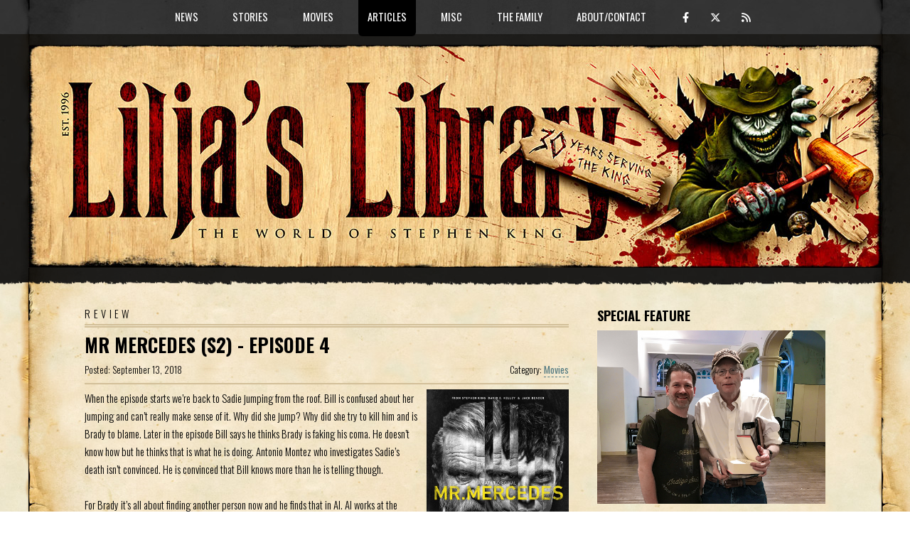

--- FILE ---
content_type: text/html; charset=UTF-8
request_url: http://www.liljas-library.com/showreview.php?id=383
body_size: 5267
content:
<!DOCTYPE HTML>
<!--
	TXT by HTML5 UP
	html5up.net | @ajlkn
	Free for personal and commercial use under the CCA 3.0 license (html5up.net/license)

	Customized by CLEARBERRY
	clearberry.se
-->
<html>
	<head>
		<!-- Global site tag (gtag.js) - Google Analytics -->
		<script async src="https://www.googletagmanager.com/gtag/js?id=G-0RM7YDG1PN"></script>
		<script>
		  window.dataLayer = window.dataLayer || [];
		  function gtag(){dataLayer.push(arguments);}
		  gtag('js', new Date());

		  gtag('config', 'G-0RM7YDG1PN');
		</script>
		<title>Lilja's Library - The World of Stephen King</title>
		<meta name="keywords" content="Stephen King, Stephen, King, Author, Dark Tower, The Dark Tower, StephenKing, Steven King, fansite, Lilja, Hans-Åke Lilja, Liljas libarary" />
		<meta name="description" content="When the episode starts we’re back to Sadie jumping from the roof. Bill is confused about her jumping and can’t really make sense of it. Why did she jump? Why did she try to kill him and is Brady to blame. Later in the episode Bill says he thinks..." />
		<meta charset="utf-8" />
		<meta name="viewport" content="width=device-width, initial-scale=1, user-scalable=no" />
		<meta name='twitter:card' content='summary' />
		<meta name='twitter:site' content='@LiljasLibrary' />
		<meta property='og:title' content="Lilja's Library: Review of Mr Mercedes (S2) - Episode 4" /><meta name='twitter:title' content="Lilja's Library: Review of Mr Mercedes (S2) - Episode 4" /><meta property='og:url' content='https://liljas-library.com/showreview.php?id=383' /><meta property="og:image" content="https://liljas-library.com" /><meta property="og:description" content="When the episode starts we’re back to Sadie jumping from the roof. Bill is confused about her jumping and can’t really make sense of it. Why did she jump? Why did she try to kill him and is Brady to blame. Later in the episode Bill says he thinks..." />		<link rel="stylesheet" href="assets/css/main26c.css" />
		<!--link rel="stylesheet" href="assets/css/titlebar/<-?=$r;?>.css" /-->
		<link rel="stylesheet" href="assets/css/riot-slider.min.css" />

			<script src="assets/js/gen_validatorv4.js"></script>
		<script type="text/javascript" src="https://platform-api.sharethis.com/js/sharethis.js#property=5f9aae043b1cfe00120b7210&product=inline-share-buttons" async="async"></script>
		<script src="https://code.jquery.com/jquery-3.5.1.js"></script>
		<link  href="https://cdnjs.cloudflare.com/ajax/libs/fotorama/4.6.4/fotorama.css" rel="stylesheet">
		<script src="https://cdnjs.cloudflare.com/ajax/libs/fotorama/4.6.4/fotorama.js"></script>
		<script src="assets/js/riot-slider.min.js"></script>
			<script src="assets/js/scripts.js"></script>

	</head>
	<body class="is-preload">
		<div id="page-wrapper">

			<!-- Header -->
				<header id="header">
					<div class="logo container">
						<div>
							<h1><a href="index.php" id="logo"><!--img src="assets/css/images/ll-logo-2023-<-?=$r;?>.jpg" /--><img src="assets/css/images/ll-logo-2026.jpg" /></a></h1>
						</div>
					</div>
				</header>

			<!-- Nav -->
				<nav id="nav">
					<ul>
						<li ><a href='#'>News</a><ul><li><a href='index.php'>Home/News</a></li><li><a href='archive.php'>Archive/Search</a></li><li><a href='list.php'>Release List</a></li></ul></li><li ><a href='#'>Stories</a><ul><li><a href='page.php?id=1'>Books</a></li><li><a href='uscovers.php'>US Covers</a></li><li><a href='page.php?id=2'>Short Stories</a></li><li><a href='comics.php'>Comics</a></li></ul></li><li ><a href='#'>Movies</a><ul><li><a href='page.php?id=3'>Feature Films</a></li><li><a href='page.php?id=4'>TV</a></li><li><a href='page.php?id=5'>Sequels</a></li><li><a href='page.php?id=6'>Produced screenplays</a></li><li><a href='page.php?id=7'>Unproduced screenplays</a></li><li><a href='page.php?id=8'>Awards</a></li><li><a href='page.php?id=9'>The Actor</a></li></ul></li><li class='current'><a href='#'>Articles</a><ul><li><a href='interviews.php'>Interviews</a></li><li><a href='reviews.php'>Reviews</a></li><li><a href='page.php?id=10'>Richard Bachman</a></li></ul></li><li ><a href='#'>Misc</a><ul><li><a href='internationalking.php'>International King</a></li><li><a href='section.php?id=87'>Classic King</a></li><li><a href='page.php?id=14'>Links</a></li><li><a href='marvsmuseum.php'>Marv's Museum</a></li><li><a href='funstuff.php'>Fun stuff</a></li></ul></li><li ><a href='#'>The Family</a><ul><li><a href='page.php?id=20'>Joe Hill</a></li><li><a href='page.php?id=21'>Owen King</a></li><li><a href='page.php?id=22'>Tabitha King</a></li></ul></li><li ><a href='#'>About/Contact</a><ul><li><a href='page.php?id=15'>History</a></li><li><a href='page.php?id=16'>Donate</a></li><li><a href='contact.php'>Contact</a></li></ul></li>						<li class="some"><a class="icon brands fa-facebook-f" href="https://www.facebook.com/LiljasLibrary" target="_blank"><em></em></a> <a class="icon brands fa-x-twitter" href="https://twitter.com/LiljasLibrary" target="_blank"></a> <a class="icon solid fa-rss" href="/rss.php" target="_blank"></a></li>
					</ul>
				</nav>
<!-- Main -->
  <section id="main">
    <div class="container">
      <div class="row">
<div class="col-8 col-12-medium">
  <div class="content">

    <!-- Content -->

<div id="contentwrapper">

<h1>REVIEW</h1>

<article class='box page-content newspost-index'><header><h2>Mr Mercedes (S2) - Episode 4</h2><div class='datesection'><div class='dsitem1'>Posted: September 13, 2018</div><div class='dsitem2'>Category: <a href='reviews_cat.php?cat=Movies'>Movies</a></div></div></header><div class='reviewtext'><img src="/img/other/mrmercedes2.jpg" style="float:right; width:200px; margin-left:10px;">When the episode starts we’re back to Sadie jumping from the roof. Bill is confused about her jumping and can’t really make sense of it. Why did she jump? Why did she try to kill him and is Brady to blame. Later in the episode Bill says he thinks Brady is faking his coma. He doesn’t know how but he thinks that is what he is doing. Antonio Montez who investigates Sadie’s death isn’t convinced. He is convinced that Bill knows more than he is telling though.<br />
<br />
For Brady it’s all about finding another person now and he finds that in Al. Al works at the hospital and it turns out that through a game he plays Brady somehow manages to get into his head. This might introduce the pink fish that we recognize from the book. In Al’s body Brady leaves the hospital and visit the place of his masterpiece. The place where he got the name The Mercedes Killer…<br />
<br />
We also get to see more of Lou. She is having trouble getting over the fact that Brady tried to kill her and she drinks far too much. This leads to her girlfriend leaving her and later when she’s out drinking she beats up a guy who is a jerk but I don’t think she really wanted to beat him as badly as she does.<br />
<br />
As the episode comes to an end, Bill starts to understand that Brady is in some way involved in Sadie’s death. He can’t really explain how but after he and Jerome manage to get into Sadie’s phone, it’s clear that she has been manipulated by Brady. Now Bill just has to find out how and stop it.<br />
<br />
I think the season is starting to move along in a good way. The plot works and the setup is also working. I can’t wait to see Brady getting out more and Bill trying to find out what’s going on.  The only thing I think we need a lot more of is Holly. She has been a bit too invisible for my taste. I want more of her.</div><h4 class='finalwords'>Lilja's final words about Mr Mercedes (S2) - Episode 4:</h4><div class='reviewtext'>Oh, and we also get to see Brady’s old dead boss again…</div>	<div id="commentbox" class="comments" style="display:none;">
		<div class="commentheader">
		<a style="float:right;" onmousedown="switchDiv('commentwrapper','commentbox','commentbox','commentbox','commentbox','commentbox','commentbox','commentbox','commentbox','commentbox','commentbox','commentbox');" href="javascript:;">Add or read comments</a>
		<b style="position:relative;"><a style="color:black;" href="https://liljas-library.com/showreview.php?id=383#disqus_thread">0 Comments</a><a class="opencomments" onmousedown="switchDiv('commentwrapper','commentbox','commentbox','commentbox','commentbox','commentbox','commentbox','commentbox','commentbox','commentbox','commentbox','commentbox');" href="/showreview.php?id=383#open_comments"></a></b>
		</div>
	</div>

	<div id="commentwrapper" class="comments">
		<div class="commentheader">
		<a style="float:right;" onmousedown="switchDiv('commentbox','commentwrapper','commentwrapper','commentwrapper','commentwrapper','commentwrapper','commentwrapper','commentwrapper','commentwrapper','commentwrapper','commentwrapper','commentwrapper');" href="javascript:;">Close comments</a>
		<b style="position:relative;"><a style="color:black;" href="https://liljas-library.com/showreview.php?id=383#disqus_thread">0 Comments</a><a class="opencomments" onmousedown="switchDiv('commentwrapper','commentbox','commentbox','commentbox','commentbox','commentbox','commentbox','commentbox','commentbox','commentbox','commentbox','commentbox');" href="/showreview.php?id=383#open_comments"></a></b>
	</div>
	<div class="commentbody">
	<div id="disqus_thread"></div>
	<script type="text/javascript">
	    /* * * CONFIGURATION VARIABLES: EDIT BEFORE PASTING INTO YOUR WEBPAGE * * */
	    var articleid = '383';
	    var disqus_shortname = 'liljaslibrary'; // required: replace example with your forum shortname
	    var disqus_identifier = 'll_r_'+articleid;
	    var disqus_url = 'http://liljas-library.com/showreview.php?id='+articleid;

	    var disqus_config = function () {
	    this.page.url = 'https://liljas-library.com/showreview.php?id=383';
	    this.page.identifier = 'll_r_383'
	    this.page.title = 'https://liljas-library.com/showreview.php?id=383';
	    };

	(function() { // DON'T EDIT BELOW THIS LINE
	var d = document, s = d.createElement('script');
	s.src = 'https://liljaslibrary.disqus.com/embed.js';
	s.setAttribute('data-timestamp', +new Date());
	(d.head || d.body).appendChild(s);
	})();
	</script>
	<noscript>Please enable JavaScript to view the <a href="https://disqus.com/?ref_noscript">comments powered by Disqus.</a></noscript>

			</div>
	    </div>
<script type="text/javascript">
var str = document.location.href;
if(str.search("#disqus_thread") > -1) {
	document.getElementById("commentbox").style.display = 'none';
	document.getElementById("commentwrapper").style.display = 'block';
}
if(str.search("#open_comments") > -1) {
	document.getElementById("commentbox").style.display = 'none';
	document.getElementById("commentwrapper").style.display = 'block';
}
</script>

</article>

</div>

</div>
</div>
<div class="col-4 col-12-medium">
<div class="sidebar">
  <span class="widespan"></span>
<!-- Sidebar -->

<section class="teaser">
		<h3>Special feature</h3>
		<div class="teaserspecialfeature">
			<div>
				<span class='image featured'><img src="/assets/css/images/lilja-king.jpg" /></span>
			</div>
			<div>
				<b>Interview with Stephen King 2007</b><br>
				<a href="/showinterview.php?id=34">Part 1</a> - <a href="/showinterview.php?id=35">Part 2</a> - <a href="/showinterview.php?id=36">Part 3</a><br>
				<br>
				<b>Interview with Stephen King 2008</b><br>
				<a href="/showinterview.php?id=52">Part 1</a> - <a href="/showinterview.php?id=53">Part 2</a> - <a href="/showinterview.php?id=54">Part 3</a><br>
				<br>
				<a href="/section.php?id=42">Stephen King in London, UK 2006</a><br>
				<a href="http://foljeslagarna.com/artikel.php?id=7" target="NEW">Stephen King in London, UK 2006</a> (in Swedish)<br>
				<a href="/article.php?id=3906">Stephen King in Hamburg, Germany 2013</a><br>
				<a href="/article.php?id=5851">Stephen King in New York, USA 2017</a>
			</div>
		</div>
</section>
<section class="teaser">
		<h3>30th anniversary wishes</h3>
    <div class="embed-container"><iframe src="https://www.youtube.com/embed/yQl_yrtKEbM" frameborder="0" allowfullscreen></iframe></div>
</section>
<section class="teaser teasercalendar">
<h3>King calendar</h3>

<div class='list'><span>2026:<br /></span><a href='section.php?id=193'>Stephen King: Not Just Horror (Portuguese ed.)</a></div><div class='list'><span>2026:<br /></span><a href='section.php?id=197'>Stephen King: Stories From Five Decades of Storytelling (Portuguese edition)</a></div><div class='list'><span>2026:<br /></span><a href='section.php?id=197'>Stephen King: Stories From Five Decades of Storytelling (German edition)</a></div><div class='list'><span>2026:<br /></span><a href='section.php?id=160'>Carrie TV Series</a></div><div class='list'><span>2026:<br /></span><a href='section.php?id=193'>Stephen King: Not Just Horror (German ed.)</a></div></section><div class="doubleteaser-wrapper">
<section class='teaser'><h3>Latest interviews</h3><div class='list'><a href='/showinterview.php?id=130'>Joe Hill</a><br /><span>November 3, 2025</span></div><div class='list'><a href='/showinterview.php?id=128'>JT Mollner</a><br /><span>September 18, 2025</span></div><div class='list'><a href='/showinterview.php?id=127'>Angelina Kekish</a><br /><span>February 16, 2021</span></div></section><section class='teaser'><h3>Latest reviews</h3><div class='list'><a href='/showreview.php?id=445'>The Running Man</a><br /><span>November 14, 2025</span></div><div class='list'><a href='/showreview.php?id=444'>The End Times</a><br /><span>October 28, 2025</span></div><div class='list'><a href='/showreview.php?id=443'>Welcome To Derry</a><br /><span>October 26, 2025</span></div></section></div>
<div class="doubleteaser-wrapper">
<section class="teaser"><a class='image featured' href="/section.php?id=87"><img src="/assets/css/images/classicking-teaser.jpg" /></a></section>
<section class="teaser"><a class='image featured' href="https://shininginthedarkanthology.com" target="_blank"><img src="/assets/css/images/sitd-teaser.jpg" /></a></section>
</div>

<section class='teaser'><h3>Books</h3>
<p><a href="page.php?id=1">A complete list of all of Stephen King's books.</a></p>
</section>
<div class="doubleteaser-wrapper">
<section class='teaser'><h3>Author Photo Quiz</h3>
<a href="quiz.php" class='image featured'><img src="/assets/css/images/quiz-teaser.jpg" /></a>
<p><a href="quiz.php">How well do you know your King? Do the quiz!</a></p>
</section>

<section class='teaser'><h3>King's best book</h3>
<a href="poll.php" class='image featured'><img src="/assets/css/images/poll-teaser.jpg"></a>
<p><a href="poll.php">Vote for the best Stephen King book of all time...</a></p>
</section>
</div>
<section class='teaser'><h3>Report errors</h3>
<p> If you find errors considering links and images and such please <a href="contact.php">report them</a> along with detailed information about which page the error occurred.</p>
</section>





</div>
</div>
</div>
</div>
</section>
<!-- Footer -->
<footer id="footer">
<div class="container">
<div class="row gtr-200">
<div class="col-12">

<!-- Contact -->
<section>
  <ul class="contact">
    <li><a class="icon brands fa-facebook-f" href="https://www.facebook.com/LiljasLibrary" target="_blank"></a><span class="label">Follow on Facebook</span></li>
    <li><a class="icon brands fa-instagram" href="https://instagram.com/liljaslibrary" target="_blank"></a><span class="label">Follow on Instagram</span></li>
    <li><a class="icon brands fa-x-twitter" href="https://twitter.com/LiljasLibrary" target="_blank"></a><span class="label">Follow on Twitter</span></li>
    <li><a class="icon solid fa-rss" href="/rss.php" target="_blank"></a><span class="label">Subscribe to the feed</span></li>
    <li><a class="icon brands fa-paypal" href="/page.php?id=16" target="_blank"></a><span class="label">Support with a donation</span></li>
  </ul>
</section>

</div>
</div>

<!-- Copyright -->
<div id="copyright">
&copy; <a href="javascript:sayHello(1,'Mail from the Library')">Lilja</a> 1996 - 2026<br /><br />
Programing and design: <a href="https://clearberry.se" target="_blank">Anders Jakobson/Clearberry</a> based on the template TXT from <a href="http://html5up.net">HTML5 UP</a>.<br />
Logo: <a href="https://vincentchongart.myportfolio.com/" target="_blank">Vincent Chong</a>.
</div>

</div>
</footer>

</div>

<!-- Scripts -->
<script src="assets/js/jquery-3.5.1.min.js"></script>
<script src="assets/js/jquery.dropotron.min.js"></script>
<script src="assets/js/jquery.scrolly.min.js"></script>
<script src="assets/js/browser.min.js"></script>
<script src="assets/js/breakpoints.min.js"></script>
<script src="assets/js/util.js"></script>
<script src="assets/js/main.js"></script>
<script id="dsq-count-scr" src="//liljaslibrary.disqus.com/count.js" async></script>
</body>
</html>
